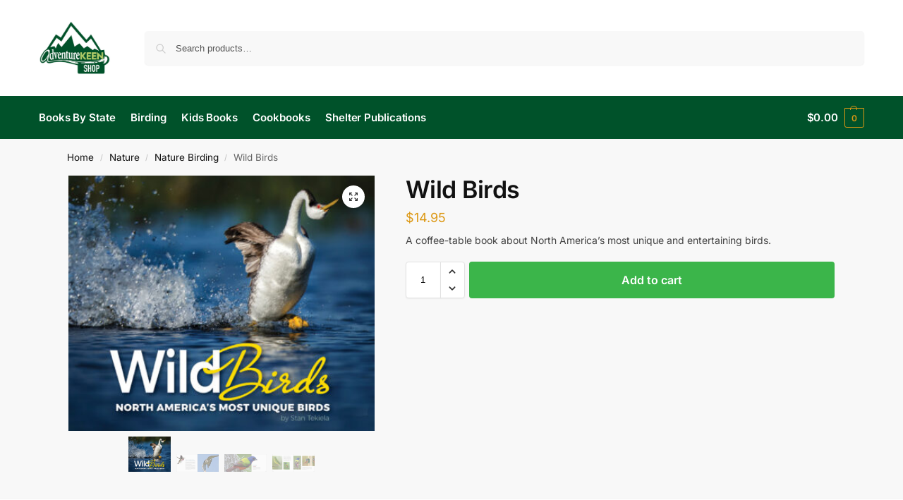

--- FILE ---
content_type: text/css
request_url: https://s35564.pcdn.co/wp-content/uploads/elementor/css/post-7691.css?ver=1767843639
body_size: 58
content:
.elementor-widget-text-editor{font-family:var( --e-global-typography-text-font-family ), Sans-serif;font-weight:var( --e-global-typography-text-font-weight );}.elementor-widget-image .widget-image-caption{font-family:var( --e-global-typography-text-font-family ), Sans-serif;font-weight:var( --e-global-typography-text-font-weight );}.elementor-7691 .elementor-element.elementor-element-4b2280de{width:var( --container-widget-width, 103.772% );max-width:103.772%;--container-widget-width:103.772%;--container-widget-flex-grow:0;}.elementor-7691 .elementor-element.elementor-element-4aadf4ce{width:var( --container-widget-width, 108.584% );max-width:108.584%;--container-widget-width:108.584%;--container-widget-flex-grow:0;}@media(min-width:768px){.elementor-7691 .elementor-element.elementor-element-4f6cc2f8{width:15.299%;}.elementor-7691 .elementor-element.elementor-element-4a2b02a8{width:84.366%;}}

--- FILE ---
content_type: text/javascript; charset=utf-8
request_url: https://api.getdrip.com/client/track?url=https%3A%2F%2Fshop.adventurewithkeen.com%2Fproduct%2Fwild-birds%2F&visitor_uuid=153614bcd7244aca90c4cd27eaadfab1&_action=Visited%20a%20page&source=drip&drip_account_id=7935280&callback=Drip_760885313
body_size: -168
content:
Drip_760885313({ success: true, visitor_uuid: "153614bcd7244aca90c4cd27eaadfab1", anonymous: true });

--- FILE ---
content_type: text/javascript; charset=utf-8
request_url: https://api.getdrip.com/client/events/visit?drip_account_id=7935280&referrer=&url=https%3A%2F%2Fshop.adventurewithkeen.com%2Fproduct%2Fwild-birds%2F&domain=shop.adventurewithkeen.com&time_zone=UTC&enable_third_party_cookies=f&callback=Drip_233980101
body_size: -184
content:
Drip_233980101({ success: true, visitor_uuid: "153614bcd7244aca90c4cd27eaadfab1" });

--- FILE ---
content_type: text/javascript; charset=utf-8
request_url: https://api.getdrip.com/client/forms/show?drip_account_id=7935280&form_public_id=704156314&callback=Drip_301238477
body_size: 59573
content:
Drip_301238477({"success":true,"form":{"id":206126,"campaign_id":null,"teaser":null,"headline":"Start From Scratch","description":"\u003cdiv style=\"font-family: Helvetica;\"\u003e\u003cdiv style=\"text-align:center;\"\u003e\u003cspan style=\"font-family:Work Sans,Arial,sans-serif;\"\u003e\u003cspan style=\"color:#000000;\"\u003e\u003cspan style=\"font-size:30px;\"\u003e\u003cstrong\u003e\u003cbr\u003eGet 10% off immediately when you subscribe to our Newsletter!\u003c/strong\u003e\u003c/span\u003e\u003cbr\u003e\u0026nbsp;\u003cbr\u003e \u003cspan style=\"font-size:20px;\"\u003eJoin our list to get the latest news \u0026amp; exclusive offers! Twice a month. No spam.\u0026nbsp;\u003c/span\u003e\u003c/span\u003e\u003c/span\u003e\u003c/div\u003e\u003c/div\u003e","seconds_before_popup":5,"whitelisted_urls":"","blacklisted_urls":"","is_whitelist_enabled":false,"is_blacklist_enabled":false,"orientation":"lightbox","status":"active","deleted_at":null,"created_at":"2021-11-18T20:54:47.693Z","updated_at":"2025-07-01T14:46:04.386Z","days_between_popup":1.0,"days_between_popup_after_close":5.0,"account_id":236872,"show_labels":false,"send_ga_event":false,"opacity":80,"is_embeddable":false,"is_widget_enabled":true,"hide_on_mobile":false,"button_text":"Sign Up","confirmation_heading":"Thank you for signing up!","confirmation_text":"\u003cdiv style=\"font-family: Helvetica;\"\u003e\u003cp\u003e\u003cspan style=\"color:#ffffff;\"\u003e\u003cstrong\u003e\u003cspan style=\"font-size:22px;\"\u003eThank you for signing up!\u003c/span\u003e\u0026nbsp;\u003c/strong\u003e\u003cbr\u003e\u0026nbsp;\u003cbr\u003e \u003cspan style=\"font-size:14px;\"\u003ePlease check your email and click the link provided to confirm your subscription.\u0026nbsp;\u003c/span\u003e\u003c/span\u003e\u003c/p\u003e\u003c/div\u003e","show_branding":null,"public_id":704156314,"primary_color_hex":"#f9a82f","secondary_color_hex":"#f9a82f","body_font_size":14,"email_label":"Email Address","submit_text":"Submitting...","name":"ShopDot Newsletter OPT-IN","redirect_after_submission":false,"post_submission_url":"","confirmation_email_id":207384,"double_optin":false,"post_confirmation_url":"","show_on_time":false,"show_on_trigger":true,"show_at_percent":50,"show_at_anchor":"","email_sort_order":0,"trigger_type":"time_delay","exit_intent_sensitivity":100,"exit_intent_open_delay":0,"send_post_confirmation_data":false,"send_post_submission_data":false,"image":null,"image_position":"logo","skip_confirmation_if_active":false,"enable_recaptcha":null,"design":"nouveau","exit_intent_time_limit":null,"automation_tag":"","shown_segment_id":null,"hidden_segment_id":null,"hide_from_segment":false,"show_to_segment":false,"media_url":"https://www.dripuploads.com/uploads/image_upload/image/3569079/embeddable_80464097-7b6b-4455-a59d-cb7fb50079af.png","hide_fields":false,"show_cta":false,"category":"lightbox","css":"\u003cstyle type=\"text/css\" media=\"screen\"\u003e\n  /* stylelint-disable */\n\n  /* RESET */\n  #dfwid-206126,#dfwid-206126 *{all: unset;-webkit-text-fill-color:initial;-webkit-box-sizing:border-box;box-sizing:border-box}#dfwid-206126 a,#dfwid-206126 div,#dfwid-206126 fieldset,#dfwid-206126 form,#dfwid-206126 header,#dfwid-206126 img,#dfwid-206126,#dfwid-206126 label,#dfwid-206126 legend,#dfwid-206126 li,#dfwid-206126 ol,#dfwid-206126 p,#dfwid-206126 ul{margin:0;padding:0;border:0;font-size:100%;font:inherit;vertical-align:baseline}#dfwid-206126 div,#dfwid-206126 h1,#dfwid-206126 p,#dfwid-206126 header,#dfwid-206126 input{display:block}#dfwid-206126 input[type=\"hidden\"],#dfwid-206126 script,#dfwid-206126 style{display:none}#dfwid-206126 ol,#dfwid-206126 ul{list-style:none}\n\n  /* MAIN FORM ELEMENT */\n  #dfwid-206126 {\n    display: block;\n    position: relative;\n    -webkit-box-sizing: border-box;\n    box-sizing: border-box;\n    visibility: visible;\n    -webkit-overflow-scrolling: touch;\n    -webkit-transform: translateZ(0);\n    transform: translateZ(0);\n    -webkit-transition: background 450ms;\n    transition: background 450ms;\n    font: 16px/1 sans-serif;\n    text-align: left;\n\n    height: 100vh;\n    width: 100vw;\n\n    display: -ms-grid;\n    display: grid;\n    -ms-grid-columns: 1fr;\n    grid-template-columns: 1fr;\n    -ms-grid-rows: 1fr 1fr 1fr;\n    grid-template-rows: 1fr 1fr 1fr;\n\n    position: fixed;\n    overflow-y: auto;\n    overflow-x: hidden;\n    top: 0;\n    left: 0;\n    z-index: 10000;\n  }\n\n  .hide-mobile #dfwid-206126 {\n    display: none !important;\n  }\n\n  #dfwid-206126.dfwid-mobile-form:not(.drip-hidden) {\n    padding-bottom: 120px;\n    overflow-y: scroll;\n  }\n\n  /* BUFFER */\n  /* Ensures panel margin */\n  #dfwid-206126 #dfwid-buffer {\n    position: relative;\n    z-index: 1;\n    opacity: 1;\n    width: calc(100% - 25px - 25px);\n    max-width: calc(400px + (0px * 2));\n    min-width: 200px;\n    padding-bottom: 25px;\n    position: relative;\n    -webkit-transition: width 400ms;\n    transition: width 400ms;\n  }\n\n  /* POPUP */\n  /* Contains form contents, image, and close button */\n  #dfwid-206126 .dfwid-popup {\n    background: #b6cf6a;\n    border: 0px none #7b59fb;\n    -webkit-box-shadow: 0 12px 12px rgba(0, 0, 0, .2);\n    box-shadow: 0 12px 12px rgba(0, 0, 0, .2);\n    position: relative;\n    z-index: 1;\n    -webkit-transform: none;\n    transform: none;\n    opacity: 1;\n    -webkit-transform-origin: center center;\n    transform-origin: center center;\n    -webkit-transition: transform 450ms, opacity 450ms;\n    -webkit-transition: opacity 450ms, -webkit-transform 450ms;\n    transition: opacity 450ms, -webkit-transform 450ms;\n    transition: transform 450ms, opacity 450ms;\n    transition: transform 450ms, opacity 450ms, -webkit-transform 450ms;\n\n    display: -webkit-box;\n    display: -ms-flexbox;\n    display: flex;\n  }\n\n  /* MAIN FORM CONTENT */\n  /* Headline, description, form, and button */\n  #dfwid-206126 .dfwid-main {\n    padding: 33px;\n    -webkit-box-flex: 1;\n    -ms-flex: 1 0 400px;\n    flex: 1 0 400px;\n    max-width: 100%;\n    min-width: 200px;\n    min-height: 200px;\n    position: relative;\n    z-index: 2;\n  }\n\n  #dfwid-206126.image-left .dfwid-main,\n  #dfwid-206126.image-right .dfwid-main {\n    flex: 1 0 calc(400px - 150px);\n  }\n\n  /* IMAGE */\n  #dfwid-206126 #dfwid-image {\n    display: -webkit-box;\n    display: -ms-flexbox;\n    display: flex;\n    -webkit-box-orient: vertical;\n    -webkit-box-direction: normal;\n    -ms-flex-direction: column;\n    flex-direction: column;\n    -webkit-box-flex: 1;\n    -ms-flex: 0 1 150px;\n    flex: 0 1 150px;\n    position: relative;\n    z-index: 1;\n    overflow: hidden;\n  }\n\n  #dfwid-206126 #dfwid-image \u003e div {\n    display: -webkit-box;\n    display: -ms-flexbox;\n    display: flex;\n    -webkit-box-flex: 1;\n    -ms-flex: 1 0 100%;\n    flex: 1 0 100%;\n    height: 100%;\n    width: 100%;\n    background-position: center;\n    background-size: contain;\n    background-repeat: no-repeat;\n    position: relative;\n  }\n  #dfwid-206126 #dfwid-image {\n    padding: 0px;\n  }\n\n  /* IMAGE POSITION */\n  #dfwid-206126.image-top .dfwid-popup {\n    -webkit-box-orient: vertical;\n    -webkit-box-direction: reverse;\n    -ms-flex-direction: column-reverse;\n    flex-direction: column-reverse;\n  }\n  #dfwid-206126.image-left .dfwid-popup {\n    -webkit-box-orient: horizontal;\n    -webkit-box-direction: reverse;\n    -ms-flex-direction: row-reverse;\n    flex-direction: row-reverse;\n  }\n  #dfwid-206126.image-background #dfwid-image {\n    position: absolute;\n    top: 0;\n    left: 0;\n    width: 100%;\n    height: 100%;\n    padding: 0;\n  }\n  #dfwid-206126.image-background #dfwid-image \u003e div {\n    background-size: cover;\n  }\n\n  /* Narrow Mobile Screens */\n  /* Left/right images become top images */\n  @media screen and (max-width: calc(450px)) {\n    #dfwid-206126.dfwid-mobile-form #dfwid-buffer {\n      max-width: calc(400px + (0px * 2));\n    }\n    #dfwid-206126.dfwid-mobile-form.image-left .dfwid-popup,\n    #dfwid-206126.dfwid-mobile-form.image-right .dfwid-popup {\n      -webkit-box-orient: vertical;\n      -webkit-box-direction: reverse;\n      -ms-flex-direction: column-reverse;\n      flex-direction: column-reverse;\n    }\n    #dfwid-206126.dfwid-mobile-form.image-left .dfwid-main,\n    #dfwid-206126.dfwid-mobile-form.image-right .dfwid-main {\n      -ms-flex-preferred-size: auto;\n      flex-basis: auto;\n    }\n  }\n\n  /* CLOSE BUTTON */\n  #dfwid-206126 .dfwid-close {\n    height: 48px;\n    width: 48px;\n    padding: 18px;\n    display: -webkit-box;\n    display: -ms-flexbox;\n    display: flex;\n    -webkit-box-pack: center;\n    -ms-flex-pack: center;\n    justify-content: center;\n    -webkit-box-align: center;\n    -ms-flex-align: center;\n    align-items: center;\n    cursor: pointer;\n    position: absolute;\n    text-decoration: none;\n    top: calc(6px * .3);\n    right: calc(6px * .3);\n    position: absolute;\n    z-index: 10;\n  }\n  #dfwid-206126 .dfwid-close svg {\n    font-size: 12px;\n    line-height: 16px;\n    fill: #ffffff; /* design prop */\n    -webkit-transition: color 250ms;\n    transition: color 250ms;\n    height: 100%;\n    width: 100%;\n  }\n  #dfwid-206126 .dfwid-close svg g polygon {\n    fill: inherit;\n  }\n  #dfwid-206126 .dfwid-close:hover svg,\n  #dfwid-206126 .dfwid-close:focus svg {\n    fill: #f22446;\n  }\n  #dfwid-206126 .dfwid-close:active svg {\n    fill: #b20a26;\n  }\n  #dfwid-206126 .dfwid-close:focus {\n    outline: none;\n  }\n\n  /* NORMAL VS SUCCESS PANELS */\n  #dfwid-206126 .dfwid-form-panel {\n    display: block;\n  }\n  #dfwid-206126 .dfwid-success-panel {\n    display: none;\n  }\n\n  /* LOGO IMAGE */\n  #dfwid-206126 .dfwid-logo-image {\n    display: block;\n    max-width: 100%;\n    height: 150px;\n    margin: 0px auto calc(15px + 0px);\n  }\n\n  /* TEXT CONTENT */\n  #dfwid-206126 .drip-description {\n    color: #262626;\n  }\n\n  #dfwid-206126 .drip-description:not(:empty) {\n    margin-bottom: 15px;\n  }\n  #dfwid-206126 .drip-description strong {\n    font-weight: bold;\n  }\n  #dfwid-206126 .drip-description em {\n    font-style: italic;\n  }\n  #dfwid-206126 .drip-description {\n    line-height: 1.2;\n  }\n  #dfwid-206126 .drip-description u {\n    text-decoration: underline;\n  }\n  #dfwid-206126 .drip-description ul {\n    display: block;\n    list-style: disc;\n    margin: .75em 0;\n    padding: 0 0 0 1em;\n  }\n  #dfwid-206126 .drip-description ol {\n    display: block;\n    list-style: decimal;\n    margin: .75em 0;\n    padding: 0 0 0 1em;\n  }\n  #dfwid-206126 .drip-description li {\n    display: list-item;\n  }\n  #dfwid-206126 .drip-description img {\n    display: block;\n    max-width: 100%;\n  }\n\n  /* FORM CONTENT */\n  #dfwid-206126 .dfwid-form {\n    display: block;\n  }\n  #dfwid-206126 .dfwid-field-wrapper {\n    padding-bottom: 15px;\n  }\n  #dfwid-206126 .drip-description a[href],\n  #dfwid-206126 .dfwid-field-wrapper a[href] {\n    text-decoration: underline;\n    cursor: pointer;\n    color: #ffffff;\n    -webkit-text-fill-color: #ffffff;\n    -webkit-transition: color 300ms;\n    transition: color 300ms;\n  }\n  #dfwid-206126 .drip-description a[href]:visited,\n  #dfwid-206126 .dfwid-field-wrapper a[href]:visited {\n    color: #ffffff;\n    -webkit-text-fill-color: #ffffff;\n  }\n  #dfwid-206126 .drip-description a[href]:hover,\n  #dfwid-206126 .dfwid-field-wrapper a[href]:hover {\n    color: #ffffff;\n    -webkit-text-fill-color: #ffffff;\n  }\n  #dfwid-206126 .drip-description a[href]:active,\n  #dfwid-206126 .dfwid-field-wrapper a[href]:active {\n    color: #ffffff;\n    -webkit-text-fill-color: #ffffff;\n  }\n\n  /* SUCCESS MESSAGE */\n  #dfwid-206126 .dfwid-form-panel {\n    display: block;\n  }\n  #dfwid-206126 .dfwid-success-panel {\n    display: none;\n    -webkit-box-align: center;\n    -ms-flex-align: center;\n    align-items: center;\n    height: 100%;\n  }\n  #dfwid-206126 .dfwid-success-panel .drip-description {\n    margin-bottom: 0;\n  }\n  #dfwid-206126.submitted .dfwid-form-panel {\n    display: none;\n  }\n  #dfwid-206126.submitted .dfwid-success-panel {\n    display: -webkit-box;\n    display: -ms-flexbox;\n    display: flex;\n  }\n\n  body.after-submit-preview #dfwid-206126 .dfwid-form-panel {\n    opacity: 0;\n    pointer-events: none;\n    visibility: hidden;\n  }\n  body.after-submit-preview #dfwid-206126 .dfwid-success-panel {\n    display: -webkit-box;\n    display: -ms-flexbox;\n    display: flex;\n    position: absolute;\n    top: 33px;\n    left: 33px;\n    width: calc(100% - 33px - 33px);\n    height: calc(100% - 33px - 33px);\n  }\n\n  /* FORM AREA AND FIELDS */\n\n  /* LABELS */\n  #dfwid-206126 .drip-dropdown-select h4,\n  #dfwid-206126 .drip-radio-buttons h4,\n  #dfwid-206126 label.dfwid-label {\n    display: block;\n    color: #ffffff;\n    -webkit-text-fill-color: #ffffff;\n    font-family: Work Sans;\n    font-style: normal;\n    font-weight: normal;\n    font-size: 22px;\n    line-height: 1.5;\n    padding: calc(15px / 3) 0;\n  }\n\n  /* GLOBAL FIELD SETTINGS */\n  #dfwid-206126 input.drip-text-field,\n  #dfwid-206126 input.drip-phone-field,\n  #dfwid-206126 input.drip-date-field,\n  #dfwid-206126 .drip-dropdown-select select {\n    height: 58px;\n  }\n\n  /* BASIC INPUT STYLING */\n  #dfwid-206126 input.drip-text-field,\n  #dfwid-206126 input.drip-date-field,\n  #dfwid-206126 input.drip-phone-field,\n  #dfwid-206126 .drip-dropdown-select select {\n\t  -webkit-appearance: none;\n    -moz-appearance: none;\n    appearance: none;\n    background: #ffffff;\n    border: 1px solid #cccccc;\n    -webkit-box-shadow: none;\n    box-shadow: none;\n    color: #f224f2;\n    -webkit-text-fill-color: #f224f2;\n    font-family: Work Sans;\n    font-style: normal;\n    font-weight: normal;\n    font-size: 22px;\n    line-height: 40px;\n    padding: 9px 23px;\n    margin: 0;\n    width: 100%;\n    border-radius: 3px;\n  }\n  #dfwid-206126 input::placeholder,\n  #dfwid-206126 .drip-dropdown-select select::placeholder {\n    all: unset;\n    font-size: 22px;\n    line-height: 40px;\n    color: #757575;\n    -webkit-text-fill-color: #757575;\n  }\n  #dfwid-206126 input::-webkit-input-placeholder,\n  #dfwid-206126 .drip-dropdown-select select::-webkit-input-placeholder {\n    all: unset;\n    font-size: 22px;\n    line-height: 40px;\n    color: #757575;\n    -webkit-text-fill-color: #757575;\n  }\n  #dfwid-206126 input:-moz-placeholder,\n  #dfwid-206126 .drip-dropdown-select select:-moz-placeholder {\n    all: unset;\n    font-size: 22px;\n    line-height: 40px;\n    color: #757575;\n  }\n  #dfwid-206126 input:-ms-input-placeholder,\n  #dfwid-206126 .drip-dropdown-select select:-ms-input-placeholder {\n    all: unset;\n    font-size: 22px;\n    line-height: 40px;\n    color: #757575;\n  }\n  #dfwid-206126 input.drip-text-field:hover,\n  #dfwid-206126 input.drip-text-field:focus,\n  #dfwid-206126 input.drip-phone-field:hover,\n  #dfwid-206126 input.drip-phone-field:focus,\n  #dfwid-206126 input.drip-date-field:hover,\n  #dfwid-206126 input.drip-date-field:focus,\n  #dfwid-206126 .drip-dropdown-select select:hover,\n  #dfwid-206126 .drip-dropdown-select select:focus {\n    border-color: #262626;\n    outline: none;\n  }\n  #dfwid-206126 input.drip-text-field:disabled,\n  #dfwid-206126 input.drip-text-field[aria-disabled=true],\n  #dfwid-206126 input.drip-phone-field:disabled,\n  #dfwid-206126 input.drip-phone-field[aria-disabled=true],\n  #dfwid-206126 .drip-dropdown-select select:disabled,\n  #dfwid-206126 .drip-dropdown-select select[aria-disabled=true] {\n    opacity: .6;\n  }\n\n  /* SELECT MENU */\n\n  #dfwid-206126 .drip-dropdown-select select {\n    /* line-height fix for most browsers (not FF) */\n    line-height: calc(40px - 2px);\n    /* note: bg image below uses 2 urls. The first is an svg data uri for the arrow\n      icon, and the second is the gradient. for the icon, if you want to change the\n      color, be sure to use `%23` instead of `#`, since it's a url. You can also\n      swap in a different svg icon or an external image reference\n    */\n    background-image: url('data:image/svg+xml;charset=US-ASCII,%3Csvg%20xmlns%3D%22http%3A%2F%2Fwww.w3.org%2F2000%2Fsvg%22%20width%3D%22292.4%22%20height%3D%22292.4%22%3E%3Cpath%20fill%3D%22%23262626%22%20d%3D%22M287%2069.4a17.6%2017.6%200%200%200-13-5.4H18.4c-5%200-9.3%201.8-12.9%205.4A17.6%2017.6%200%200%200%200%2082.2c0%205%201.8%209.3%205.4%2012.9l128%20127.9c3.6%203.6%207.8%205.4%2012.8%205.4s9.2-1.8%2012.8-5.4L287%2095c3.5-3.5%205.4-7.8%205.4-12.8%200-5-1.9-9.2-5.5-12.8z%22%2F%3E%3C%2Fsvg%3E'),\n      linear-gradient(to bottom, #ffffff 0%, #ffffff 100%);\n    background-repeat: no-repeat, repeat;\n    /* arrow icon position (1em from the right, 50% vertical) , then gradient position*/\n    background-position: right calc(9px * 2) top 50%, 0 0;\n    /* icon size, then gradient */\n    background-size: 12px auto, 100%;\n  }\n\n  /* Hide arrow icon in IE browsers */\n  #dfwid-206126 .drip-dropdown-select select::-ms-expand {\n    display: none;\n  }\n\n  /* Set options to normal weight */\n  #dfwid-206126 .drip-dropdown-select select option {\n    font-weight: normal;\n  }\n\n  /* Support for rtl text, explicit support for Arabic and Hebrew */\n  *[dir=\"rtl\"] #dfwid-206126 .drip-dropdown-select select,\n  :root:lang(ar) #dfwid-206126 .drip-dropdown-select select,\n  :root:lang(iw) #dfwid-206126 .drip-dropdown-select select {\n    background-position: left 12px top 50%, 0 0;\n  }\n\n  /* DISABLED SELECT */\n  #dfwid-206126 .drip-dropdown-select select:disabled,\n  #dfwid-206126 .drip-dropdown-select select[aria-disabled=true] {\n    background-image: url('data:image/svg+xml;charset=US-ASCII,%3Csvg%20xmlns%3D%22http%3A%2F%2Fwww.w3.org%2F2000%2Fsvg%22%20width%3D%22292.4%22%20height%3D%22292.4%22%3E%3Cpath%20fill%3D%22graytext%22%20d%3D%22M287%2069.4a17.6%2017.6%200%200%200-13-5.4H18.4c-5%200-9.3%201.8-12.9%205.4A17.6%2017.6%200%200%200%200%2082.2c0%205%201.8%209.3%205.4%2012.9l128%20127.9c3.6%203.6%207.8%205.4%2012.8%205.4s9.2-1.8%2012.8-5.4L287%2095c3.5-3.5%205.4-7.8%205.4-12.8%200-5-1.9-9.2-5.5-12.8z%22%2F%3E%3C%2Fsvg%3E'),\n      linear-gradient(to bottom, #ffffff 0%, #ffffff 100%);\n  }\n\n  /* DATE INPUT */\n  #dfwid-206126 input[type=\"date\"]::-webkit-datetime-edit {\n    line-height: calc(40px - 2px);\n  }\n  #dfwid-206126 input[type=\"date\"]::-webkit-datetime-edit-fields-wrapper {\n    display: inline;\n  }\n  #dfwid-206126 input[type=\"date\"]::-webkit-datetime-edit-month-field,\n  #dfwid-206126 input[type=\"date\"]::-webkit-datetime-edit-day-field,\n  #dfwid-206126 input[type=\"date\"]::-webkit-datetime-edit-year-field {\n    display: inline;\n    padding: 0 1px;\n  }\n  #dfwid-206126 input[type=\"date\"]::-webkit-calendar-picker-indicator {\n    padding: 0;\n    margin-top: calc(((58px - (1px * 2) - (9px * 2)) - (22px * 1.2)) / 2);\n  }\n\n  /* PHONE INPUT */\n  /* stylelint-disable */\n\n#dfwid-206126 .iti {\n  position: relative;\n  display: block;\n}\n\n#dfwid-206126 .iti__hide {\n  display: none;\n}\n\n#dfwid-206126 .iti__v-hide {\n  visibility: hidden;\n}\n\n#dfwid-206126 .iti__flag-container {\n  position: absolute;\n  top: 0;\n  bottom: 0;\n  right: 0;\n  z-index: 2;\n}\n\n#dfwid-206126 .iti__selected-flag {\n  z-index: 1;\n  position: relative;\n  display: flex;\n  align-items: center;\n  height: calc(100% - 2px);\n  margin: 1px;\n  padding: 0 9px 0 12px;\n}\n\n#dfwid-206126 .iti__arrow {\n  margin-left: 6px;\n  width: 0;\n  height: 0;\n  border-left: 3px solid transparent;\n  border-right: 3px solid transparent;\n  border-top: 3px solid #262626;\n  transition: border-color 300ms, transform 300ms;\n}\n\n#dfwid-206126 .iti__arrow--up {\n  transform: rotate(180deg);\n}\n\n#dfwid-206126 .iti__country-list {\n  position: absolute;\n  z-index: 2;\n  list-style: none;\n  text-align: left;\n  padding: 0;\n  border: 1px solid #cccccc;\n  box-shadow: 0 2px 4px rgba(0, 0, 0, .2);\n  background-color: #ffffff;\n  white-space: nowrap;\n  max-height: 240px;\n  width: 324px;\n  overflow-y: scroll;\n  overflow-x: hidden;\n  -webkit-overflow-scrolling: touch;\n}\n\n#dfwid-206126 .iti__country-list--dropup {\n  bottom: 100%;\n}\n\n@media (max-width: 500px) {\n  #dfwid-206126 .iti__country-list {\n    white-space: normal;\n  }\n}\n\n#dfwid-206126 .iti__flag-box {\n  display: inline-block;\n  width: 24px;\n}\n\n#dfwid-206126 .iti__divider {\n  padding-bottom: 6px;\n  margin-bottom: 6px;\n  border-bottom: 1px solid #cccccc;\n  list-style: none;\n}\n\n#dfwid-206126 .iti__country {\n  font-size: 14px;\n  line-height: 22px;\n  color: #262626;\n  padding: 6px 12px;\n  outline: none;\n  display: block;\n}\n\n#dfwid-206126 .iti__dial-code {\n  color: #757575;\n}\n\n#dfwid-206126 .iti__country.iti__highlight {\n  background-color: #e6e6e6;\n}\n\n#dfwid-206126 .iti__flag-box,\n#dfwid-206126 .iti__country-name,\n#dfwid-206126 .iti__dial-code {\n  vertical-align: middle;\n}\n\n#dfwid-206126 .iti__flag-box,\n#dfwid-206126 .iti__country-name {\n  margin-right: 6px;\n}\n\n#dfwid-206126 .iti--allow-dropdown input,\n#dfwid-206126 .iti--allow-dropdown input[type=\"text\"],\n#dfwid-206126 .iti--allow-dropdown input[type=\"tel\"],\n#dfwid-206126 .iti--separate-dial-code input,\n#dfwid-206126 .iti--separate-dial-code input[type=\"text\"],\n#dfwid-206126 .iti--separate-dial-code input[type=\"tel\"] {\n  padding-left: 60px;\n}\n\n#dfwid-206126 .iti--allow-dropdown .iti__flag-container,\n#dfwid-206126 .iti--separate-dial-code .iti__flag-container {\n  right: auto;\n  left: 0;\n}\n\n#dfwid-206126 .iti--allow-dropdown .iti__flag-container:hover {\n  cursor: pointer;\n}\n\n#dfwid-206126 .iti--allow-dropdown .iti__flag-container:hover .iti__selected-flag {\n  background-color: #e6e6e6;\n}\n\n#dfwid-206126 .iti--allow-dropdown input[disabled] + .iti__flag-container:hover,\n#dfwid-206126 .iti--allow-dropdown input[readonly] + .iti__flag-container:hover {\n  cursor: default;\n}\n\n#dfwid-206126 .iti--allow-dropdown input[disabled] + .iti__flag-container:hover .iti__selected-flag,\n#dfwid-206126 .iti--allow-dropdown input[readonly] + .iti__flag-container:hover .iti__selected-flag {\n  background-color: transparent;\n}\n\n#dfwid-206126 .iti--separate-dial-code .iti__selected-flag {\n  background-color: #e6e6e6;\n}\n\n#dfwid-206126 .iti--separate-dial-code .iti__selected-dial-code {\n  margin-left: 6px;\n}\n\n#dfwid-206126 .iti--container {\n  position: absolute;\n  top: -1000px;\n  left: -1000px;\n  z-index: 1060;\n  padding: 1px;\n}\n\n#dfwid-206126 .iti--container:hover {\n  cursor: pointer;\n}\n\n.iti-mobile #dfwid-206126 .iti--container {\n  top: 30px;\n  bottom: 30px;\n  left: 30px;\n  right: 30px;\n  position: fixed;\n}\n\n.iti-mobile #dfwid-206126 .iti__country-list {\n  max-height: 100%;\n  width: 100%;\n}\n\n.iti-mobile #dfwid-206126 .iti__country {\n  padding: 10px;\n  line-height: 1.5em;\n}\n\n#dfwid-206126 .sms-subtext {\n  margin-top: .75em;\n  font-size: .75em;\n  line-height: 1.4;\n  display: inline-block;\n}\n\n#dfwid-206126 .sms-subtext a {\n  text-decoration: underline;\n  cursor: pointer;\n}\n\n/* stylelint-enable */\n\n  /* FLAG SPRITEAGE */\n/* stylelint-disable */\n\n#dfwid-206126 .iti__flag {\n  height: 15px;\n  width: 20px;\n  box-shadow: 0 0 1px 0 #757575;\n  background-repeat: no-repeat;\n  background-position: 20px 0;\n  background-image: url(\"https://d14jnfavjicsbe.cloudfront.net/images/client/flags.png\");\n}\n@media (-webkit-min-device-pixel-ratio: 2), (min-resolution: 192dpi) {\n  #dfwid-206126 .iti__flag {\n    background-image: url(\"https://d14jnfavjicsbe.cloudfront.net/images/client/flags@2x.png\");\n    background-size: 5652px 15px;\n  }\n}\n#dfwid-206126 .iti__flag.iti__be { width: 18px; }\n#dfwid-206126 .iti__flag.iti__ch { width: 15px; }\n#dfwid-206126 .iti__flag.iti__mc { width: 19px; }\n#dfwid-206126 .iti__flag.iti__ne { width: 18px; }\n#dfwid-206126 .iti__flag.iti__np { width: 13px; }\n#dfwid-206126 .iti__flag.iti__va { width: 15px; }\n#dfwid-206126 .iti__flag.iti__ac { height: 10px; background-position: 0 0; }\n#dfwid-206126 .iti__flag.iti__ad { height: 14px; background-position: -22px 0; }\n#dfwid-206126 .iti__flag.iti__ae { height: 10px; background-position: -44px 0; }\n#dfwid-206126 .iti__flag.iti__af { height: 14px; background-position: -66px 0; }\n#dfwid-206126 .iti__flag.iti__ag { height: 14px; background-position: -88px 0; }\n#dfwid-206126 .iti__flag.iti__ai { height: 10px; background-position: -110px 0; }\n#dfwid-206126 .iti__flag.iti__al { height: 15px; background-position: -132px 0; }\n#dfwid-206126 .iti__flag.iti__am { height: 10px; background-position: -154px 0; }\n#dfwid-206126 .iti__flag.iti__ao { height: 14px; background-position: -176px 0; }\n#dfwid-206126 .iti__flag.iti__aq { height: 14px; background-position: -198px 0; }\n#dfwid-206126 .iti__flag.iti__ar { height: 13px; background-position: -220px 0; }\n#dfwid-206126 .iti__flag.iti__as { height: 10px; background-position: -242px 0; }\n#dfwid-206126 .iti__flag.iti__at { height: 14px; background-position: -264px 0; }\n#dfwid-206126 .iti__flag.iti__au { height: 10px; background-position: -286px 0; }\n#dfwid-206126 .iti__flag.iti__aw { height: 14px; background-position: -308px 0; }\n#dfwid-206126 .iti__flag.iti__ax { height: 13px; background-position: -330px 0; }\n#dfwid-206126 .iti__flag.iti__az { height: 10px; background-position: -352px 0; }\n#dfwid-206126 .iti__flag.iti__ba { height: 10px; background-position: -374px 0; }\n#dfwid-206126 .iti__flag.iti__bb { height: 14px; background-position: -396px 0; }\n#dfwid-206126 .iti__flag.iti__bd { height: 12px; background-position: -418px 0; }\n#dfwid-206126 .iti__flag.iti__be { height: 15px; background-position: -440px 0; }\n#dfwid-206126 .iti__flag.iti__bf { height: 14px; background-position: -460px 0; }\n#dfwid-206126 .iti__flag.iti__bg { height: 12px; background-position: -482px 0; }\n#dfwid-206126 .iti__flag.iti__bh { height: 12px; background-position: -504px 0; }\n#dfwid-206126 .iti__flag.iti__bi { height: 12px; background-position: -526px 0; }\n#dfwid-206126 .iti__flag.iti__bj { height: 14px; background-position: -548px 0; }\n#dfwid-206126 .iti__flag.iti__bl { height: 14px; background-position: -570px 0; }\n#dfwid-206126 .iti__flag.iti__bm { height: 10px; background-position: -592px 0; }\n#dfwid-206126 .iti__flag.iti__bn { height: 10px; background-position: -614px 0; }\n#dfwid-206126 .iti__flag.iti__bo { height: 14px; background-position: -636px 0; }\n#dfwid-206126 .iti__flag.iti__bq { height: 14px; background-position: -658px 0; }\n#dfwid-206126 .iti__flag.iti__br { height: 14px; background-position: -680px 0; }\n#dfwid-206126 .iti__flag.iti__bs { height: 10px; background-position: -702px 0; }\n#dfwid-206126 .iti__flag.iti__bt { height: 14px; background-position: -724px 0; }\n#dfwid-206126 .iti__flag.iti__bv { height: 15px; background-position: -746px 0; }\n#dfwid-206126 .iti__flag.iti__bw { height: 14px; background-position: -768px 0; }\n#dfwid-206126 .iti__flag.iti__by { height: 10px; background-position: -790px 0; }\n#dfwid-206126 .iti__flag.iti__bz { height: 14px; background-position: -812px 0; }\n#dfwid-206126 .iti__flag.iti__ca { height: 10px; background-position: -834px 0; }\n#dfwid-206126 .iti__flag.iti__cc { height: 10px; background-position: -856px 0; }\n#dfwid-206126 .iti__flag.iti__cd { height: 15px; background-position: -878px 0; }\n#dfwid-206126 .iti__flag.iti__cf { height: 14px; background-position: -900px 0; }\n#dfwid-206126 .iti__flag.iti__cg { height: 14px; background-position: -922px 0; }\n#dfwid-206126 .iti__flag.iti__ch { height: 15px; background-position: -944px 0; }\n#dfwid-206126 .iti__flag.iti__ci { height: 14px; background-position: -961px 0; }\n#dfwid-206126 .iti__flag.iti__ck { height: 10px; background-position: -983px 0; }\n#dfwid-206126 .iti__flag.iti__cl { height: 14px; background-position: -1005px 0; }\n#dfwid-206126 .iti__flag.iti__cm { height: 14px; background-position: -1027px 0; }\n#dfwid-206126 .iti__flag.iti__cn { height: 14px; background-position: -1049px 0; }\n#dfwid-206126 .iti__flag.iti__co { height: 14px; background-position: -1071px 0; }\n#dfwid-206126 .iti__flag.iti__cp { height: 14px; background-position: -1093px 0; }\n#dfwid-206126 .iti__flag.iti__cr { height: 12px; background-position: -1115px 0; }\n#dfwid-206126 .iti__flag.iti__cu { height: 10px; background-position: -1137px 0; }\n#dfwid-206126 .iti__flag.iti__cv { height: 12px; background-position: -1159px 0; }\n#dfwid-206126 .iti__flag.iti__cw { height: 14px; background-position: -1181px 0; }\n#dfwid-206126 .iti__flag.iti__cx { height: 10px; background-position: -1203px 0; }\n#dfwid-206126 .iti__flag.iti__cy { height: 14px; background-position: -1225px 0; }\n#dfwid-206126 .iti__flag.iti__cz { height: 14px; background-position: -1247px 0; }\n#dfwid-206126 .iti__flag.iti__de { height: 12px; background-position: -1269px 0; }\n#dfwid-206126 .iti__flag.iti__dg { height: 10px; background-position: -1291px 0; }\n#dfwid-206126 .iti__flag.iti__dj { height: 14px; background-position: -1313px 0; }\n#dfwid-206126 .iti__flag.iti__dk { height: 15px; background-position: -1335px 0; }\n#dfwid-206126 .iti__flag.iti__dm { height: 10px; background-position: -1357px 0; }\n#dfwid-206126 .iti__flag.iti__do { height: 14px; background-position: -1379px 0; }\n#dfwid-206126 .iti__flag.iti__dz { height: 14px; background-position: -1401px 0; }\n#dfwid-206126 .iti__flag.iti__ea { height: 14px; background-position: -1423px 0; }\n#dfwid-206126 .iti__flag.iti__ec { height: 14px; background-position: -1445px 0; }\n#dfwid-206126 .iti__flag.iti__ee { height: 13px; background-position: -1467px 0; }\n#dfwid-206126 .iti__flag.iti__eg { height: 14px; background-position: -1489px 0; }\n#dfwid-206126 .iti__flag.iti__eh { height: 10px; background-position: -1511px 0; }\n#dfwid-206126 .iti__flag.iti__er { height: 10px; background-position: -1533px 0; }\n#dfwid-206126 .iti__flag.iti__es { height: 14px; background-position: -1555px 0; }\n#dfwid-206126 .iti__flag.iti__et { height: 10px; background-position: -1577px 0; }\n#dfwid-206126 .iti__flag.iti__eu { height: 14px; background-position: -1599px 0; }\n#dfwid-206126 .iti__flag.iti__fi { height: 12px; background-position: -1621px 0; }\n#dfwid-206126 .iti__flag.iti__fj { height: 10px; background-position: -1643px 0; }\n#dfwid-206126 .iti__flag.iti__fk { height: 10px; background-position: -1665px 0; }\n#dfwid-206126 .iti__flag.iti__fm { height: 11px; background-position: -1687px 0; }\n#dfwid-206126 .iti__flag.iti__fo { height: 15px; background-position: -1709px 0; }\n#dfwid-206126 .iti__flag.iti__fr { height: 14px; background-position: -1731px 0; }\n#dfwid-206126 .iti__flag.iti__ga { height: 15px; background-position: -1753px 0; }\n#dfwid-206126 .iti__flag.iti__gb { height: 10px; background-position: -1775px 0; }\n#dfwid-206126 .iti__flag.iti__gd { height: 12px; background-position: -1797px 0; }\n#dfwid-206126 .iti__flag.iti__ge { height: 14px; background-position: -1819px 0; }\n#dfwid-206126 .iti__flag.iti__gf { height: 14px; background-position: -1841px 0; }\n#dfwid-206126 .iti__flag.iti__gg { height: 14px; background-position: -1863px 0; }\n#dfwid-206126 .iti__flag.iti__gh { height: 14px; background-position: -1885px 0; }\n#dfwid-206126 .iti__flag.iti__gi { height: 10px; background-position: -1907px 0; }\n#dfwid-206126 .iti__flag.iti__gl { height: 14px; background-position: -1929px 0; }\n#dfwid-206126 .iti__flag.iti__gm { height: 14px; background-position: -1951px 0; }\n#dfwid-206126 .iti__flag.iti__gn { height: 14px; background-position: -1973px 0; }\n#dfwid-206126 .iti__flag.iti__gp { height: 14px; background-position: -1995px 0; }\n#dfwid-206126 .iti__flag.iti__gq { height: 14px; background-position: -2017px 0; }\n#dfwid-206126 .iti__flag.iti__gr { height: 14px; background-position: -2039px 0; }\n#dfwid-206126 .iti__flag.iti__gs { height: 10px; background-position: -2061px 0; }\n#dfwid-206126 .iti__flag.iti__gt { height: 13px; background-position: -2083px 0; }\n#dfwid-206126 .iti__flag.iti__gu { height: 11px; background-position: -2105px 0; }\n#dfwid-206126 .iti__flag.iti__gw { height: 10px; background-position: -2127px 0; }\n#dfwid-206126 .iti__flag.iti__gy { height: 12px; background-position: -2149px 0; }\n#dfwid-206126 .iti__flag.iti__hk { height: 14px; background-position: -2171px 0; }\n#dfwid-206126 .iti__flag.iti__hm { height: 10px; background-position: -2193px 0; }\n#dfwid-206126 .iti__flag.iti__hn { height: 10px; background-position: -2215px 0; }\n#dfwid-206126 .iti__flag.iti__hr { height: 10px; background-position: -2237px 0; }\n#dfwid-206126 .iti__flag.iti__ht { height: 12px; background-position: -2259px 0; }\n#dfwid-206126 .iti__flag.iti__hu { height: 10px; background-position: -2281px 0; }\n#dfwid-206126 .iti__flag.iti__ic { height: 14px; background-position: -2303px 0; }\n#dfwid-206126 .iti__flag.iti__id { height: 14px; background-position: -2325px 0; }\n#dfwid-206126 .iti__flag.iti__ie { height: 10px; background-position: -2347px 0; }\n#dfwid-206126 .iti__flag.iti__il { height: 15px; background-position: -2369px 0; }\n#dfwid-206126 .iti__flag.iti__im { height: 10px; background-position: -2391px 0; }\n#dfwid-206126 .iti__flag.iti__in { height: 14px; background-position: -2413px 0; }\n#dfwid-206126 .iti__flag.iti__io { height: 10px; background-position: -2435px 0; }\n#dfwid-206126 .iti__flag.iti__iq { height: 14px; background-position: -2457px 0; }\n#dfwid-206126 .iti__flag.iti__ir { height: 12px; background-position: -2479px 0; }\n#dfwid-206126 .iti__flag.iti__is { height: 15px; background-position: -2501px 0; }\n#dfwid-206126 .iti__flag.iti__it { height: 14px; background-position: -2523px 0; }\n#dfwid-206126 .iti__flag.iti__je { height: 12px; background-position: -2545px 0; }\n#dfwid-206126 .iti__flag.iti__jm { height: 10px; background-position: -2567px 0; }\n#dfwid-206126 .iti__flag.iti__jo { height: 10px; background-position: -2589px 0; }\n#dfwid-206126 .iti__flag.iti__jp { height: 14px; background-position: -2611px 0; }\n#dfwid-206126 .iti__flag.iti__ke { height: 14px; background-position: -2633px 0; }\n#dfwid-206126 .iti__flag.iti__kg { height: 12px; background-position: -2655px 0; }\n#dfwid-206126 .iti__flag.iti__kh { height: 13px; background-position: -2677px 0; }\n#dfwid-206126 .iti__flag.iti__ki { height: 10px; background-position: -2699px 0; }\n#dfwid-206126 .iti__flag.iti__km { height: 12px; background-position: -2721px 0; }\n#dfwid-206126 .iti__flag.iti__kn { height: 14px; background-position: -2743px 0; }\n#dfwid-206126 .iti__flag.iti__kp { height: 10px; background-position: -2765px 0; }\n#dfwid-206126 .iti__flag.iti__kr { height: 14px; background-position: -2787px 0; }\n#dfwid-206126 .iti__flag.iti__kw { height: 10px; background-position: -2809px 0; }\n#dfwid-206126 .iti__flag.iti__ky { height: 10px; background-position: -2831px 0; }\n#dfwid-206126 .iti__flag.iti__kz { height: 10px; background-position: -2853px 0; }\n#dfwid-206126 .iti__flag.iti__la { height: 14px; background-position: -2875px 0; }\n#dfwid-206126 .iti__flag.iti__lb { height: 14px; background-position: -2897px 0; }\n#dfwid-206126 .iti__flag.iti__lc { height: 10px; background-position: -2919px 0; }\n#dfwid-206126 .iti__flag.iti__li { height: 12px; background-position: -2941px 0; }\n#dfwid-206126 .iti__flag.iti__lk { height: 10px; background-position: -2963px 0; }\n#dfwid-206126 .iti__flag.iti__lr { height: 11px; background-position: -2985px 0; }\n#dfwid-206126 .iti__flag.iti__ls { height: 14px; background-position: -3007px 0; }\n#dfwid-206126 .iti__flag.iti__lt { height: 12px; background-position: -3029px 0; }\n#dfwid-206126 .iti__flag.iti__lu { height: 12px; background-position: -3051px 0; }\n#dfwid-206126 .iti__flag.iti__lv { height: 10px; background-position: -3073px 0; }\n#dfwid-206126 .iti__flag.iti__ly { height: 10px; background-position: -3095px 0; }\n#dfwid-206126 .iti__flag.iti__ma { height: 14px; background-position: -3117px 0; }\n#dfwid-206126 .iti__flag.iti__mc { height: 15px; background-position: -3139px 0; }\n#dfwid-206126 .iti__flag.iti__md { height: 10px; background-position: -3160px 0; }\n#dfwid-206126 .iti__flag.iti__me { height: 10px; background-position: -3182px 0; }\n#dfwid-206126 .iti__flag.iti__mf { height: 14px; background-position: -3204px 0; }\n#dfwid-206126 .iti__flag.iti__mg { height: 14px; background-position: -3226px 0; }\n#dfwid-206126 .iti__flag.iti__mh { height: 11px; background-position: -3248px 0; }\n#dfwid-206126 .iti__flag.iti__mk { height: 10px; background-position: -3270px 0; }\n#dfwid-206126 .iti__flag.iti__ml { height: 14px; background-position: -3292px 0; }\n#dfwid-206126 .iti__flag.iti__mm { height: 14px; background-position: -3314px 0; }\n#dfwid-206126 .iti__flag.iti__mn { height: 10px; background-position: -3336px 0; }\n#dfwid-206126 .iti__flag.iti__mo { height: 14px; background-position: -3358px 0; }\n#dfwid-206126 .iti__flag.iti__mp { height: 10px; background-position: -3380px 0; }\n#dfwid-206126 .iti__flag.iti__mq { height: 14px; background-position: -3402px 0; }\n#dfwid-206126 .iti__flag.iti__mr { height: 14px; background-position: -3424px 0; }\n#dfwid-206126 .iti__flag.iti__ms { height: 10px; background-position: -3446px 0; }\n#dfwid-206126 .iti__flag.iti__mt { height: 14px; background-position: -3468px 0; }\n#dfwid-206126 .iti__flag.iti__mu { height: 14px; background-position: -3490px 0; }\n#dfwid-206126 .iti__flag.iti__mv { height: 14px; background-position: -3512px 0; }\n#dfwid-206126 .iti__flag.iti__mw { height: 14px; background-position: -3534px 0; }\n#dfwid-206126 .iti__flag.iti__mx { height: 12px; background-position: -3556px 0; }\n#dfwid-206126 .iti__flag.iti__my { height: 10px; background-position: -3578px 0; }\n#dfwid-206126 .iti__flag.iti__mz { height: 14px; background-position: -3600px 0; }\n#dfwid-206126 .iti__flag.iti__na { height: 14px; background-position: -3622px 0; }\n#dfwid-206126 .iti__flag.iti__nc { height: 10px; background-position: -3644px 0; }\n#dfwid-206126 .iti__flag.iti__ne { height: 15px; background-position: -3666px 0; }\n#dfwid-206126 .iti__flag.iti__nf { height: 10px; background-position: -3686px 0; }\n#dfwid-206126 .iti__flag.iti__ng { height: 10px; background-position: -3708px 0; }\n#dfwid-206126 .iti__flag.iti__ni { height: 12px; background-position: -3730px 0; }\n#dfwid-206126 .iti__flag.iti__nl { height: 14px; background-position: -3752px 0; }\n#dfwid-206126 .iti__flag.iti__no { height: 15px; background-position: -3774px 0; }\n#dfwid-206126 .iti__flag.iti__np { height: 15px; background-position: -3796px 0; }\n#dfwid-206126 .iti__flag.iti__nr { height: 10px; background-position: -3811px 0; }\n#dfwid-206126 .iti__flag.iti__nu { height: 10px; background-position: -3833px 0; }\n#dfwid-206126 .iti__flag.iti__nz { height: 10px; background-position: -3855px 0; }\n#dfwid-206126 .iti__flag.iti__om { height: 10px; background-position: -3877px 0; }\n#dfwid-206126 .iti__flag.iti__pa { height: 14px; background-position: -3899px 0; }\n#dfwid-206126 .iti__flag.iti__pe { height: 14px; background-position: -3921px 0; }\n#dfwid-206126 .iti__flag.iti__pf { height: 14px; background-position: -3943px 0; }\n#dfwid-206126 .iti__flag.iti__pg { height: 15px; background-position: -3965px 0; }\n#dfwid-206126 .iti__flag.iti__ph { height: 10px; background-position: -3987px 0; }\n#dfwid-206126 .iti__flag.iti__pk { height: 14px; background-position: -4009px 0; }\n#dfwid-206126 .iti__flag.iti__pl { height: 13px; background-position: -4031px 0; }\n#dfwid-206126 .iti__flag.iti__pm { height: 14px; background-position: -4053px 0; }\n#dfwid-206126 .iti__flag.iti__pn { height: 10px; background-position: -4075px 0; }\n#dfwid-206126 .iti__flag.iti__pr { height: 14px; background-position: -4097px 0; }\n#dfwid-206126 .iti__flag.iti__ps { height: 10px; background-position: -4119px 0; }\n#dfwid-206126 .iti__flag.iti__pt { height: 14px; background-position: -4141px 0; }\n#dfwid-206126 .iti__flag.iti__pw { height: 13px; background-position: -4163px 0; }\n#dfwid-206126 .iti__flag.iti__py { height: 11px; background-position: -4185px 0; }\n#dfwid-206126 .iti__flag.iti__qa { height: 8px; background-position: -4207px 0; }\n#dfwid-206126 .iti__flag.iti__re { height: 14px; background-position: -4229px 0; }\n#dfwid-206126 .iti__flag.iti__ro { height: 14px; background-position: -4251px 0; }\n#dfwid-206126 .iti__flag.iti__rs { height: 14px; background-position: -4273px 0; }\n#dfwid-206126 .iti__flag.iti__ru { height: 14px; background-position: -4295px 0; }\n#dfwid-206126 .iti__flag.iti__rw { height: 14px; background-position: -4317px 0; }\n#dfwid-206126 .iti__flag.iti__sa { height: 14px; background-position: -4339px 0; }\n#dfwid-206126 .iti__flag.iti__sb { height: 10px; background-position: -4361px 0; }\n#dfwid-206126 .iti__flag.iti__sc { height: 10px; background-position: -4383px 0; }\n#dfwid-206126 .iti__flag.iti__sd { height: 10px; background-position: -4405px 0; }\n#dfwid-206126 .iti__flag.iti__se { height: 13px; background-position: -4427px 0; }\n#dfwid-206126 .iti__flag.iti__sg { height: 14px; background-position: -4449px 0; }\n#dfwid-206126 .iti__flag.iti__sh { height: 10px; background-position: -4471px 0; }\n#dfwid-206126 .iti__flag.iti__si { height: 10px; background-position: -4493px 0; }\n#dfwid-206126 .iti__flag.iti__sj { height: 15px; background-position: -4515px 0; }\n#dfwid-206126 .iti__flag.iti__sk { height: 14px; background-position: -4537px 0; }\n#dfwid-206126 .iti__flag.iti__sl { height: 14px; background-position: -4559px 0; }\n#dfwid-206126 .iti__flag.iti__sm { height: 15px; background-position: -4581px 0; }\n#dfwid-206126 .iti__flag.iti__sn { height: 14px; background-position: -4603px 0; }\n#dfwid-206126 .iti__flag.iti__so { height: 14px; background-position: -4625px 0; }\n#dfwid-206126 .iti__flag.iti__sr { height: 14px; background-position: -4647px 0; }\n#dfwid-206126 .iti__flag.iti__ss { height: 10px; background-position: -4669px 0; }\n#dfwid-206126 .iti__flag.iti__st { height: 10px; background-position: -4691px 0; }\n#dfwid-206126 .iti__flag.iti__sv { height: 12px; background-position: -4713px 0; }\n#dfwid-206126 .iti__flag.iti__sx { height: 14px; background-position: -4735px 0; }\n#dfwid-206126 .iti__flag.iti__sy { height: 14px; background-position: -4757px 0; }\n#dfwid-206126 .iti__flag.iti__sz { height: 14px; background-position: -4779px 0; }\n#dfwid-206126 .iti__flag.iti__ta { height: 10px; background-position: -4801px 0; }\n#dfwid-206126 .iti__flag.iti__tc { height: 10px; background-position: -4823px 0; }\n#dfwid-206126 .iti__flag.iti__td { height: 14px; background-position: -4845px 0; }\n#dfwid-206126 .iti__flag.iti__tf { height: 14px; background-position: -4867px 0; }\n#dfwid-206126 .iti__flag.iti__tg { height: 13px; background-position: -4889px 0; }\n#dfwid-206126 .iti__flag.iti__th { height: 14px; background-position: -4911px 0; }\n#dfwid-206126 .iti__flag.iti__tj { height: 10px; background-position: -4933px 0; }\n#dfwid-206126 .iti__flag.iti__tk { height: 10px; background-position: -4955px 0; }\n#dfwid-206126 .iti__flag.iti__tl { height: 10px; background-position: -4977px 0; }\n#dfwid-206126 .iti__flag.iti__tm { height: 14px; background-position: -4999px 0; }\n#dfwid-206126 .iti__flag.iti__tn { height: 14px; background-position: -5021px 0; }\n#dfwid-206126 .iti__flag.iti__to { height: 10px; background-position: -5043px 0; }\n#dfwid-206126 .iti__flag.iti__tr { height: 14px; background-position: -5065px 0; }\n#dfwid-206126 .iti__flag.iti__tt { height: 12px; background-position: -5087px 0; }\n#dfwid-206126 .iti__flag.iti__tv { height: 10px; background-position: -5109px 0; }\n#dfwid-206126 .iti__flag.iti__tw { height: 14px; background-position: -5131px 0; }\n#dfwid-206126 .iti__flag.iti__tz { height: 14px; background-position: -5153px 0; }\n#dfwid-206126 .iti__flag.iti__ua { height: 14px; background-position: -5175px 0; }\n#dfwid-206126 .iti__flag.iti__ug { height: 14px; background-position: -5197px 0; }\n#dfwid-206126 .iti__flag.iti__um { height: 11px; background-position: -5219px 0; }\n#dfwid-206126 .iti__flag.iti__un { height: 14px; background-position: -5241px 0; }\n#dfwid-206126 .iti__flag.iti__us { height: 11px; background-position: -5263px 0; }\n#dfwid-206126 .iti__flag.iti__uy { height: 14px; background-position: -5285px 0; }\n#dfwid-206126 .iti__flag.iti__uz { height: 10px; background-position: -5307px 0; }\n#dfwid-206126 .iti__flag.iti__va { height: 15px; background-position: -5329px 0; }\n#dfwid-206126 .iti__flag.iti__vc { height: 14px; background-position: -5346px 0; }\n#dfwid-206126 .iti__flag.iti__ve { height: 14px; background-position: -5368px 0; }\n#dfwid-206126 .iti__flag.iti__vg { height: 10px; background-position: -5390px 0; }\n#dfwid-206126 .iti__flag.iti__vi { height: 14px; background-position: -5412px 0; }\n#dfwid-206126 .iti__flag.iti__vn { height: 14px; background-position: -5434px 0; }\n#dfwid-206126 .iti__flag.iti__vu { height: 12px; background-position: -5456px 0; }\n#dfwid-206126 .iti__flag.iti__wf { height: 14px; background-position: -5478px 0; }\n#dfwid-206126 .iti__flag.iti__ws { height: 10px; background-position: -5500px 0; }\n#dfwid-206126 .iti__flag.iti__xk { height: 15px; background-position: -5522px 0; }\n#dfwid-206126 .iti__flag.iti__ye { height: 14px; background-position: -5544px 0; }\n#dfwid-206126 .iti__flag.iti__yt { height: 14px; background-position: -5566px 0; }\n#dfwid-206126 .iti__flag.iti__za { height: 14px; background-position: -5588px 0; }\n#dfwid-206126 .iti__flag.iti__zm { height: 14px; background-position: -5610px 0; }\n#dfwid-206126 .iti__flag.iti__zw { height: 10px; background-position: -5632px 0; }\n#dfwid-206126 .iti__flag.iti__np { background-color: transparent; }\n/* stylelint-enable */\n\n\n  #dfwid-206126 .iti__selected-dial-code {\n    color: #f224f2;\n    -webkit-text-fill-color: #f224f2;\n    font-size: calc(22px * .85);\n    line-height: 40px;\n    margin-left: 3px;\n  }\n  #dfwid-206126 .iti--separate-dial-code .iti__selected-dial-code {\n    margin-left: 3px;\n  }\n  #dfwid-206126 .iti__selected-flag {\n    border-radius: 3px 0 0 3px;\n    height: calc(100% - 1px - 1px);\n    margin: 1px;\n    padding-left: 23px;\n  }\n  #dfwid-206126 .iti__flag-container .iti__selected-flag,\n  #dfwid-206126 .iti--allow-dropdown .iti__flag-container .iti__selected-flag,\n  #dfwid-206126 .iti--separate-dial-code .iti__flag-container .iti__selected-flag {\n    background: #ffffff\n  }\n  #dfwid-206126 .iti__flag-container:hover .iti__selected-flag,\n  #dfwid-206126 .iti--allow-dropdown .iti__flag-container:hover .iti__selected-flag,\n  #dfwid-206126 .iti--separate-dial-code .iti__flag-container:hover .iti__selected-flag {\n    background: #cccccc;\n  }\n  #dfwid-206126 .iti__arrow {\n    margin-left: 3px;\n  }\n\n  #dfwid-206126 .sms-subtext {\n    color: #ffffff;\n    -webkit-text-fill-color: #ffffff;\n    margin-top: calc(15px / 2);\n    font-family: Work Sans;\n    font-style: normal;\n    font-weight: normal;\n    font-size: 18.7px;\n    line-height: 1.4;\n  }\n\n  /* RADIO BUTTONS AND CHECKBOXES */\n\n  #dfwid-206126 .drip-radio-button,\n  #dfwid-206126 .drip-checkbox {\n    width: 100%;\n    display: block;\n    position: relative;\n  }\n\n  #dfwid-206126 .drip-radio-button:not(:first-child),\n  #dfwid-206126 .drip-checkbox:not(:first-child) {\n    margin-top: calc(15px / 2);\n  }\n\n  #dfwid-206126 .drip-radio-button input[type=\"radio\"],\n  #dfwid-206126 .drip-checkbox input[type=\"checkbox\"] {\n    height: 0;\n    width: 0;\n    opacity: 0;\n    position: absolute;\n    top: 0;\n    left: 0;\n    display: inline-block;\n    border: none;\n    padding: 0;\n    margin: 0;\n  }\n\n  #dfwid-206126 .drip-radio-button label,\n  #dfwid-206126 .drip-checkbox label {\n    display: -webkit-box;\n    display: -ms-flexbox;\n    display: flex;\n    -webkit-box-align: center;\n    -ms-flex-align: center;\n    align-items: center;\n    font-family: Work Sans;\n    font-style: normal;\n    font-weight: normal;\n    font-size: 18.7px;\n    line-height: 1.4;\n    min-height: 29px;\n    padding-left: calc(29px + 12px);\n    color: #ffffff;\n    -webkit-text-fill-color: #ffffff;\n    white-space: normal;\n    word-break: normal;\n    cursor: pointer;\n  }\n\n  #dfwid-206126 .drip-radio-button label:before,\n  #dfwid-206126 .drip-checkbox label \u003e div {\n    content: \"\";\n    display: block;\n    background: #ffffff;\n    width: 29px;\n    height: 29px;\n    position: absolute;\n    top: 50%;\n    left: 0;\n    -webkit-transform: translateY(-50%);\n    transform: translateY(-50%);\n    border: 1px solid #cccccc;\n    -webkit-box-sizing: border-box;\n    box-sizing: border-box;\n    padding: 1px;\n    -webkit-transition:\n      background 300ms ease-out,\n      border-color 300ms,\n      border-width 300ms ease-in;\n    transition:\n      background 300ms ease-out,\n      border-color 300ms,\n      border-width 300ms ease-in;\n  }\n  #dfwid-206126 .drip-radio-button label:before {\n    border-radius: calc(58px / 4);\n  }\n  #dfwid-206126 .drip-checkbox label \u003e div {\n    border-radius: 3px;\n  }\n  #dfwid-206126 .drip-checkbox label \u003e div svg {\n    display: block;\n    opacity: 0;\n    fill: #cccccc;\n    height: 80%;\n    width: 80%;\n    margin: 10%;\n    -webkit-transition: opacity 300ms;\n    transition: opacity 300ms;\n  }\n  #dfwid-206126 .drip-checkbox label \u003e div svg g polygon {\n    fill: inherit;\n  }\n\n  #dfwid-206126 .drip-radio-button input[type=\"radio\"]:not(:disabled) ~ label:hover:before,\n  #dfwid-206126 .drip-checkbox input[type=\"checkbox\"]:not(:disabled) ~ label:hover \u003e div {\n    border-color: #262626;\n  }\n  #dfwid-206126 .drip-checkbox input[type=\"checkbox\"]:not(:disabled) ~ label:hover \u003e div svg {\n    opacity: 1;\n  }\n\n  #dfwid-206126 .drip-radio-button input[type=\"radio\"]:not(:disabled):focus ~ label:before {\n    border-color: #262626;\n  }\n  #dfwid-206126 .drip-checkbox input[type=\"checkbox\"]:not(:disabled):focus ~ label \u003e div {\n    border-color: #262626;\n  }\n  #dfwid-206126 .drip-checkbox input[type=\"checkbox\"]:not(:disabled):focus ~ label \u003e div svg {\n    opacity: 1;\n  }\n\n  #dfwid-206126 .drip-radio-button input[type=\"radio\"]:checked ~ label:before {\n    background-color: #ffffff;\n    border: 5px solid #262626;\n  }\n\n  #dfwid-206126 .drip-checkbox input[type=\"checkbox\"]:checked ~ label \u003e div {\n    border-color: #262626;\n    background: #262626;\n  }\n\n  #dfwid-206126 .drip-checkbox input[type=\"checkbox\"]:checked ~ label \u003e div svg {\n    opacity: 1;\n    fill: #ffffff;\n  }\n\n  #dfwid-206126 .drip-radio-button input[type=\"radio\"]:disabled ~ label,\n  #dfwid-206126 .drip-checkbox input[type=\"checkbox\"]:disabled ~ label {\n    opacity: .6;\n  }\n\n  /* SUBMIT BUTTON */\n  #dfwid-206126 .dfwid-submit-button {\n    -webkit-appearance: none;\n    -moz-appearance: none;\n    appearance: none;\n    display: block;\n    min-height: 40px;\n    color: #ffffff;\n    -webkit-text-fill-color: #ffffff;\n    font-family: Arial;\n    font-style: normal;\n    font-weight: bold;\n    font-size: 16px;\n    line-height: 28px;\n    text-align: center;\n    padding: 6px calc(6px * 1.5);\n    width: 100%;\n    margin: 22.5px auto 0;\n    max-width: 100%; /* design prop? toggle? */\n    border-radius: 3px;\n    border: 1px none #684bd5;\n    background: #0b6234;\n    cursor: pointer;\n    -webkit-transition: background 250ms;\n    transition: background 250ms;\n  }\n\n  #dfwid-206126 .dfwid-submit-button:hover {\n    background: #ffffff;\n  }\n\n  #dfwid-206126 .dfwid-submit-button:active {\n    background: #ffffff;\n  }\n  #dfwid-206126 .dfwid-submit-button[disabled] {\n    pointer-events: none;\n    opacity: .5;\n  }\n\n  /* ERRORS */\n  #dfwid-206126 .drip-errors {\n    display: -webkit-box;\n    display: -ms-flexbox;\n    display: flex;\n    -webkit-box-align: center;\n    -ms-flex-align: center;\n    align-items: center;\n    color: #ffffff;\n    -webkit-text-fill-color: #ffffff;\n    font-family: Work Sans;\n    font-style: normal;\n    font-weight: normal;\n    font-size: 22px;\n    line-height: 1.5;\n  }\n\n  #dfwid-206126 .drip-errors:not(:empty) {\n    padding: calc(15px / 2) 0 15px;\n  }\n\n  #dfwid-206126 .drip-errors:not(:empty):before {\n    content: \"\";\n    display: -webkit-box;\n    display: -ms-flexbox;\n    display: flex;\n    -webkit-box-pack: center;\n    -ms-flex-pack: center;\n    justify-content: center;\n    -webkit-box-align: center;\n    -ms-flex-align: center;\n    align-items: center;\n    text-align: center;\n    background: #f22446;\n    font-weight: bold;\n    width: 22px;\n    max-width: 22px;\n    height: 22px;\n    flex: 1 0 22px;\n    border: 1px solid #ffffff;\n    box-shadow: 0 0 0 1px #b6cf6a;\n    border-radius: 22px;\n    margin-right: 6px;\n  }\n\n\n  /* POSITION STYLES MAIN */\n  #dfwid-206126.dfwid-lightbox {\n    background: rgba(0, 0, 0, .5); /* design prop? */\n  }\n  #dfwid-206126.dfwid-lightbox:before,\n  #dfwid-206126.dfwid-lightbox:after {\n    background: transparent;\n    display: -webkit-box;\n    display: -ms-flexbox;\n    display: flex;\n    content: \"\";\n  }\n\n  /* POPUP BUFFER STYLES */\n  #dfwid-206126.dfwid-lightbox #dfwid-buffer {\n    margin: 25px auto 0;\n  }\n\n  /* POPUP POSITION STYLES */\n  #dfwid-206126.dfwid-lightbox .dfwid-popup {\n    border-radius: 6px;\n    -webkit-box-shadow: 0 12px 12px rgba(0, 0, 0, .2); /* design prop */\n    box-shadow: 0 12px 12px rgba(0, 0, 0, .2); /* design prop */\n  }\n\n  /* IMAGE */\n  #dfwid-206126.image-top #dfwid-image {\n    border-radius: 5px 5px 0 0;\n  }\n  #dfwid-206126.image-right #dfwid-image {\n    border-radius: 0 5px 5px 0;\n  }\n  #dfwid-206126.image-left #dfwid-image {\n    border-radius: 5px 0 0 5px;\n  }\n  #dfwid-206126.image-background #dfwid-image {\n    border-radius: 5px;\n  }\n\n  /* Narrow Mobile Screens */\n  /* Change up border radii*/\n  @media screen and (max-width: calc(450px)) {\n    #dfwid-206126.dfwid-mobile-form.image-left #dfwid-image,\n    #dfwid-206126.dfwid-mobile-form.image-right #dfwid-image {\n      border-radius: 5px 5px 0 0;\n    }\n  }\n\n  /* OPEN/CLOSE */\n  body:not(.dfwid-no-close) #dfwid-206126.dfwid-lightbox.drip-hidden {\n    background: transparent;\n    visibility: hidden;\n    -webkit-transform: translateX(10000px);\n    transform: translateX(10000px);\n  }\n  body:not(.dfwid-no-close) #dfwid-206126.dfwid-lightbox.drip-hidden .dfwid-popup {\n    opacity: 0;\n    -webkit-transform: translate(0, 25%) scale(.25);\n    transform: translate(0, 25%) scale(.25);\n  }\n  body:not(.dfwid-no-close) #dfwid-206126.dfwid-lightbox.drip-hidden .dfwid-popup:after {\n    -webkit-transform: translate(0, 0);\n    transform: translate(0, 0);\n  }\n\n  /* stylelint-enable */\n\u003c/style\u003e\n","custom_fonts":["https://fonts.googleapis.com/css2?family=Work+Sans:ital,wght@0,400;0,700;1,400;1,700\u0026display=swap"],"html":"\u003cdiv id=\"dfwid-206126\" class=\"dfwid dfwid-lightbox drip-hidden logo-image\"\u003e\n  \u003cdiv id=\"dfwid-buffer\"\u003e\n    \u003cdiv id=\"dfwid-popup-206126\" class=\"dfwid-popup\"\u003e\n        \u003ca id=\"dfwid-close-206126\" class=\"dfwid-close\" title=\"Close\" tabindex=\"0\"\u003e\u003csvg xmlns=\"http://www.w3.org/2000/svg\" viewBox=\"0 0 1024 1024\"\u003e\u003cg\u003e\u003cpolygon points=\"1024 197.1 826.9 0 512 314.9 197.1 0 0 197.1 314.9 512 0 826.9 197.1 1024 512 709.1 826.9 1024 1024 826.9 709.1 512\" style=\"fill: inherit;\" /\u003e\u003c/g\u003e\u003c/svg\u003e\u003c/a\u003e\n      \u003cdiv id=\"dfwid-main-206126\" class=\"dfwid-main\"\u003e\n        \u003cdiv id=\"dfwid-form-panel-206126\" class=\"dfwid-form-panel\"\u003e\n            \u003cdiv class=\"dfwid-logo-image-wrapper\"\u003e\n              \u003cimg src=\"https://www.dripuploads.com/uploads/image_upload/image/3569079/embeddable_80464097-7b6b-4455-a59d-cb7fb50079af.png\" id=\"dfwid-logo-image-206126\" class=\"dfwid-logo-image\"\u003e\n            \u003c/div\u003e\n          \u003cdiv class=\"drip-description\"\u003e\u003cdiv style=\"font-family: Helvetica;\"\u003e\u003cdiv style=\"text-align:center;\"\u003e\u003cspan style=\"font-family:Work Sans,Arial,sans-serif;\"\u003e\u003cspan style=\"color:#000000;\"\u003e\u003cspan style=\"font-size:30px;\"\u003e\u003cstrong\u003e\u003cbr\u003eGet 10% off immediately when you subscribe to our Newsletter!\u003c/strong\u003e\u003c/span\u003e\u003cbr\u003e\u0026nbsp;\u003cbr\u003e \u003cspan style=\"font-size:20px;\"\u003eJoin our list to get the latest news \u0026amp; exclusive offers! Twice a month. No spam.\u0026nbsp;\u003c/span\u003e\u003c/span\u003e\u003c/span\u003e\u003c/div\u003e\u003c/div\u003e\u003c/div\u003e\n            \u003cform id=\"dfwid-form-206126\" class=\"no-labels dfwid-form\"\u003e\n              \u003cinput type=\"hidden\" name=\"form_id\" value=\"206126\"\u003e\n              \n                  \u003cdiv class=\"dfwid-field-wrapper\" data-id=\"217249\"\u003e\n    \u003cinput type=\"text\" name=\"fields[first_name]\" value=\"\" placeholder=\"First Name\" class=\"drip-text-field drip-text-field-206126\" data-required=\"\" tabindex=\"0\"\u003e\n\u003cdiv id=\"drip-errors-for-custom-fields-first-name-206126\" class=\"drip-errors\"\u003e\u003c/div\u003e\n\n  \u003c/div\u003e\n\n                  \u003cdiv class=\"dfwid-field-wrapper\" data-id=\"217251\"\u003e\n    \u003cinput type=\"text\" name=\"fields[last_name]\" value=\"\" placeholder=\"Last Name\" class=\"drip-text-field drip-text-field-206126\" data-required=\"\" tabindex=\"0\"\u003e\n\u003cdiv id=\"drip-errors-for-custom-fields-last-name-206126\" class=\"drip-errors\"\u003e\u003c/div\u003e\n\n  \u003c/div\u003e\n\n                  \u003cdiv class=\"dfwid-field-wrapper\" data-id=\"_email\"\u003e\n    \u003cinput type=\"email\" name=\"fields[email]\" value=\"\" placeholder=\"Email Address\" class=\"drip-text-field\" id=\"drip-email-field-206126\" tabindex=\"0\"\u003e\n\u003cdiv id=\"drip-errors-for-email-206126\" class=\"drip-errors\"\u003e\u003c/div\u003e\n\n  \u003c/div\u003e\n\n              \u003cdiv style=\"display: none;\" aria-hidden=\"true\"\u003e\n  \u003cdt for=\"website\"\u003eWebsite\u003c/dt\u003e\n  \u003cdd\u003e\n    \u003cinput type=\"text\" id=\"website\" name=\"website\" placeholder=\"Website\" class=\"drip-text-field\" tabindex=\"-1\" autocomplete=\"false\" value=\"\"\u003e\n  \u003c/dd\u003e\n\u003c/div\u003e\n\n              \u003cbutton type=\"submit\" name=\"submit\" id=\"dfwid-submit-206126\" class=\"dfwid-submit-button\" tabindex=\"0\"\u003eSign Up\u003c/button\u003e\n              \u003cdiv id=\"drip-errors-for-base-206126\" class=\"drip-errors dfwid-error\"\u003e\u003c/div\u003e\n\n            \u003c/form\u003e\n        \u003c/div\u003e\n        \u003cdiv id=\"dfwid-success-panel-206126\" class=\"dfwid-success-panel drip-form-success-message\"\u003e\n          \u003cdiv class=\"drip-description drip-post-submission\"\u003e\u003cdiv style=\"font-family: Helvetica;\"\u003e\u003cp\u003e\u003cspan style=\"color:#ffffff;\"\u003e\u003cstrong\u003e\u003cspan style=\"font-size:22px;\"\u003eThank you for signing up!\u003c/span\u003e\u0026nbsp;\u003c/strong\u003e\u003cbr\u003e\u0026nbsp;\u003cbr\u003e \u003cspan style=\"font-size:14px;\"\u003ePlease check your email and click the link provided to confirm your subscription.\u0026nbsp;\u003c/span\u003e\u003c/span\u003e\u003c/p\u003e\u003c/div\u003e\u003c/div\u003e\n        \u003c/div\u003e\n      \u003c/div\u003e\n    \u003c/div\u003e\n  \u003c/div\u003e\n\u003c/div\u003e\n","primary_color":"#f9a82f","region":null,"secondary_color":"#f9a82f","segment_public_id":null,"side":null}});


--- FILE ---
content_type: text/javascript; charset=utf-8
request_url: https://api.getdrip.com/client/track?url=https%3A%2F%2Fshop.adventurewithkeen.com%2Fproduct%2Fwild-birds%2F&visitor_uuid=153614bcd7244aca90c4cd27eaadfab1&product_id=7691&product_variant_id=7691&sku=978-1-59193-778-4&name=Wild%20Birds&categories=Nature%2CNature%20Birding%2CNature%20Photography&price=1495&currency=USD&product_url=https%3A%2F%2Fshop.adventurewithkeen.com%2Fproduct%2Fwild-birds%2F&image_url=https%3A%2F%2Fshop.adventurewithkeen.com%2Fwp-content%2Fuploads%2F2021%2F03%2Fwild_birds_9781591937784_FC-150x150.jpg&source=drip_woocommerce&_action=Viewed%20a%20product&drip_account_id=7935280&callback=Drip_660141843
body_size: -168
content:
Drip_660141843({ success: true, visitor_uuid: "153614bcd7244aca90c4cd27eaadfab1", anonymous: true });